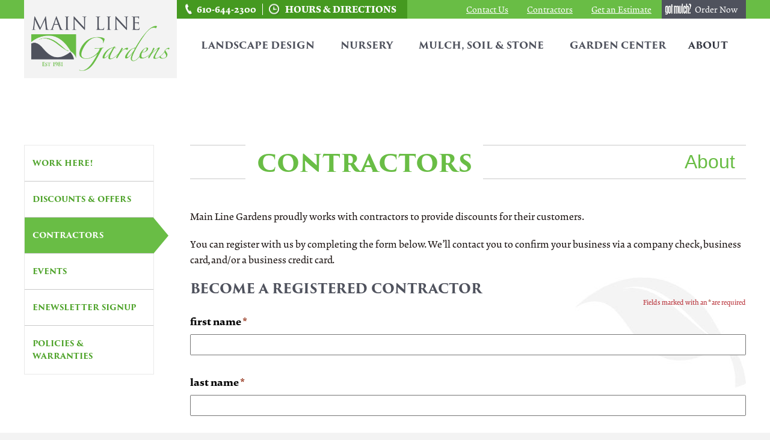

--- FILE ---
content_type: text/css
request_url: https://www.mainlinegardens.com/wp-content/themes/mlg/style.css?ver=3625874615800
body_size: 9641
content:
/*
Theme Name: Main Line Gardens
Theme URI: http://www.mainlinegardens.com
Author: Stream Companies
Author URI: http://www.streamcompanies.com
Description: The responsive theme for MLG.
*/
* {padding:0; margin:0;}
body {font-family: krete, serif; background-color:#f3f3f3;}
img {border:0; max-width:100%; height:auto;}
.alignleft {float:left; margin:0 4% 15px 0;}
.aligncenter {display:block; margin:0 auto 15px;}
.alignright {float:right; margin:0 0 15px 4%;}
input[type=submit] {-webkit-appearance:none!important;}
.clearfix:after {content: "."; display: block; height: 0; clear: both; visibility: hidden; }
.wrapper {max-width:1200px; width:100%; margin:auto;}
.white-btn {background-color:#fff; border:0; border-bottom:3px solid #d9d9d9; cursor:pointer; font-family: krete, serif; font-size:14px; /*font-style:italic;*/ padding:5px 3%; text-decoration:none; text-align:center; color:#69BD45!important;}
.white-btn:hover {background-color:#d9d9d9; color:#4F525D!important; }
.green-btn {background-color:#69bd45; border:0; border-bottom:3px solid #50A42C; cursor:pointer; font-family: krete, serif; font-size:14px; /*font-style:italic;*/ color:#fff!important; padding:5px 3%; text-decoration:none; text-align:center;}
.green-btn:hover {background-color:#50A42C; }
.red-btn {background-color:#fff; border:0; border: 1px solid #69bd45; border-bottom:3px solid #69bd45; cursor:pointer; font-family: krete, serif; font-size:14px; /*font-style:italic;*/ color:#000!important; padding:5px 3%; text-decoration:none; text-align:center;}
.red-btn:hover {background-color:#69bd45; }
#topbar {background-color:#69bd45; text-align:right;}
#topbar .dark {background-color:#459920; padding:5px 1.5%; display:inline-block; width:30%; max-width:360px; }
#topbar p {color:#fff; font-size:15px; text-transform: uppercase;}
#topbar p.phone {background-image:url(images/icon-phone.png); background-repeat:no-repeat; background-position:left center; display:inline-block; padding:0px 3% 0px 25px; border-right:1px solid #fff; margin:0 1% 0 0; font-weight: bold;}
#topbar p.hours a {text-decoration:none; cursor:pointer; display:inline-block; color:#fff; font-weight: bold;}
#topbar p.hours {background-image:url(images/icon-hours.png); background-repeat:no-repeat; background-position:left center; display:inline-block; padding:0px 0 0px 30px;}
#topbar ul {list-style-type:none; display:inline-block; width:60%; max-width:560px;}
#topbar ul li {display:inline-block; padding:5px 2.5%;}
#topbar ul li.mulch {background-color:#4F525D; background-image:url(images/gotmulch-logo.png); background-size:45px auto; padding-left:55px; background-repeat:no-repeat; background-position:5px center;}
#topbar ul li.mulch:hover {background-color:#363944;}
#topbar ul li a {color:#fff; font-size:14px; text-decoration:underline; /*font-style:italic;*/}
#topbar ul li a:hover {color:#4F525D;}
#topbar ul li.mulch a {text-decoration:none;}
#topbar ul li.mulch a:hover {color:#69bd45;}
#header-hours {background-color:#fff; background-image:url(images/nav-drop-bg.jpg); background-repeat:no-repeat; background-position:left bottom; position:absolute; width:34%; padding:15px 1%; left:30%; top:42px; z-index:100; opacity:0;
 -webkit-box-shadow: 4px 4px 0px 2px rgba(24,24,24,0.35); /* Android 2.3+, iOS 4.0.2-4.2, Safari 3-4 */
          box-shadow: 4px 4px 0px 2px rgba(24,24,24,0.35); /* Chrome 6+, Firefox 4+, IE 9+, iOS 5+, Opera 10.50+ */
 -webkit-transition: all 0.3s ease-out;  /* Android 2.1+, Chrome 1-25, iOS 3.2-6.1, Safari 3.2-6  */
          transition: all 0.3s ease-out;  /* Chrome 26, Firefox 16+, iOS 7+, IE 10+, Opera, Safari 6.1+  */
}
#header-hours.active {opacity:1; z-index:500;
 -webkit-transition: all 0.3s ease-out;  /* Android 2.1+, Chrome 1-25, iOS 3.2-6.1, Safari 3.2-6  */
          transition: all 0.3s ease-out;  /* Chrome 26, Firefox 16+, iOS 7+, IE 10+, Opera, Safari 6.1+  */
}
#header-hours:before {background-image:url(images/nav-on.png); background-repeat:no-repeat; width:35px; height:14px; position:absolute; top:-14px; left:60%; display:block; content: '';}
#header-hours .innerbox {border:1px solid #dfdfdf; padding:10px 2%;}
#header-hours #map {float:right; width:46%; margin:0 0 0 4%;}
#header-hours h3 {color:#50A42C; font-size:24px; font-weight:bold; text-transform:uppercase; font-family: trajan-pro-3, serif; font-style: normal; text-align:center; width:50%;}
#header-hours h4 {color:#50A42C; font-size:17px; /*font-style:italic;*/ font-weight:normal; border-bottom:1px solid #dfdfdf; padding:0 0 15px; margin: 0 0 15px; width:50%; text-align:center;}
#header-hours h5 {color:#50A42C; font-size:14px; /*font-style:italic;*/ font-weight:normal; width:45%; padding:0 3%; text-align:center;}
#header-hours .green-btn {font-size:16px; display:block; width:auto; margin:25px 0 10px; max-width: 44%;}
#header-hours .red-btn {font-size:16px; display:block; margin:10px 3% 10px;}
#header {/*background-image:url(images/bg_tan-hatch.jpg); background-repeat:repeat;*/ background-color: #fff; position:relative; z-index:200;}
/*#header:before {position:absolute; content: ''; display:block; bottom:-18px; left:0; background-image:url(images/jagged-hatch-bottom.png); background-repeat:repeat-x; height:18px; width:100%;}*/
#header #MLGlogo {/*background-image:url(images/desktop-logo-btm.png); background-repeat:no-repeat; background-position:bottom center;*/ position:absolute; top:0px; z-index:400; max-width: 254px;}
#header #MLGlogo img {background-color:#f3f3f3; margin:0 0 32px; padding:15px 10px 5px; max-width: 100%; box-sizing: border-box;}
#header .mobonly {display:none;}
#nav {margin:0 0 0 275px; position:relative; z-index:200;}
#nav ul {list-style-type:none;}
#nav ul li {font-size:22px; font-weight:bold; font-family: trajan-pro-3, serif!important; text-transform:uppercase; padding:25px 2%!important; float:left;}
#nav ul li:last-child ul {right:0!important;}
#nav ul li a {color:#50A42C; text-decoration:none; padding:0 0 14px!important;}
#nav ul li.mega-menu-item-has-children a:hover, #nav ul li.mega-toggle-on a {background-image:url(images/nav-on.png)!important; background-repeat:no-repeat!important; background-position:bottom center!important;}
#nav ul li ul {background-color:#fff!important;  padding:10px 0!important; border-top: 3px solid #69bd45!important;}
#nav ul li ul:before {display: block!important; content:''!important;  width: 0!important; height: 0!important; border-left: 25px solid transparent!important; border-right: 25px solid transparent!important; border-bottom: 15px solid #69bd45!important; position: absolute; top: -15px;}
#nav ul li:last-of-type ul:before {right:0;}
#nav ul li.mega-menu-megamenu ul {background-image:url(images/nav-drop-bg.jpg)!important; background-repeat:no-repeat!important; background-position:left bottom!important;}
#nav ul li ul li {font-family: krete, serif!important; font-size:17px; text-transform:none!important; font-style:normal!important; padding: 0!important; font-weight:normal!important;}
#nav ul li ul li a, #nav ul li.mega-toggle-on ul li a  {background-image:none!important; color:#4F525D!important; padding: 5px 10px!important;}
#nav ul li.mega-menu-item-has-children ul li a:hover {color:#fff!important; background-color: #69bd45!important; background-image:none!important;}
#homehero{text-align:center; clear:both; position:relative;}
#homehero .homebox {padding:13% 0;}
#homehero .white-btn {font-size:20px;
 -webkit-box-shadow: 0px 0px 4px 0px #000; /* Android 2.3+, iOS 4.0.2-4.2, Safari 3-4 */
          box-shadow: 0px 0px 4px 0px #000; /* Chrome 6+, Firefox 4+, IE 9+, iOS 5+, Opera 10.50+ */
}
#homehero h2 {font-size:54px; font-family: trajan-pro-3, serif; font-weight:bold; color:#fff; text-transform:uppercase; line-height:60px; padding: 0 0 25px; max-width: 450px; margin: auto; text-shadow:2px 3px 0 rgba(24,24,24,0.35);}
#homehero h3 {font-size:70px; font-family: 'Zapfino Extra LT', sans-serif; font-weight:normal; color:#fff; line-height:60px; margin:0 0 6%; text-shadow:2px 3px 0 rgba(24,24,24,0.35);}
#homehero #landscape {background-image:url(images/MLG-Home_Hero-Landscape_Design.jpg); background-size:cover; float:left; width:33%;}
#homehero #mulch {background-image:url(images/home-desktop-mulch.jpg); background-size:cover; float:left; width:34%;}
#homehero #mulch img {display:block; margin:0 auto 6.6%; max-height:109px;}
#homehero #garden {background-image:url(images/MLG-Home_Hero-Garden_Center.jpg); background-size:cover; float:left; width:33%;}
#home-callout-event {background-repeat:no-repeat; /*height:73px;*/ height: 200px; background-position:top center; background-color:#fff; padding:8px 0 0; box-sizing:border-box;}
#home-callout-event .bannerText{ display:inline-block; margin:0 4%; width:60%; vertical-align:middle; text-align:center;}
#home-callout-event h2 {font-family: trajan-pro-3, serif; font-weight:bold; font-size:40px; text-transform:uppercase;}
/* #home-callout-event a.red-btn {display:inline-block; vertical-align:middle; padding:5px 10px;} */
/*#hometext:before {display:block; content: ''; position:absolute; top:-15px; height:15px; width:100%; left:0; background-image:url(images/jagged-top.png); background-repeat:repeat-x; background-position:top left;}*/
#hometext {clear:both; padding:40px 0 40px; position:relative; border-bottom: 8px solid #69bd45; background-color: #fff;}
#hometext #home-copy {/*float:left; width:42%;*/}
#hometext .waterlooBox {padding-top: 30px; background: #f6f6f8; float:left; width: calc(96% - 434px); margin-bottom: 30px; text-align: center;}
#hometext #home-portfolio {float:right; width:57%; background-image:url(images/home-portfolio-img.jpg); background-size:cover; padding:23% 0 7%;}
#hometext #home-portfolio a {color:#fff; text-decoration:none; text-align:center; font-size:20px; text-transform:uppercase;  font-family: trajan-pro-3, serif; font-weight:bold; display:block; float:right; width:160px; line-height:30px; margin:0 6% 0 0;}
#hometext #home-portfolio a .sm {font-weight:normal; font-size:15px; font-family: krete, serif; /*font-style:italic;*/ text-transform:none; display:block;}
#hometext #home-portfolio a:hover {color:#69bd45;}
#hometext h1 {font-size:36px; font-weight:bold; font-family: trajan-pro-3, serif; text-transform:uppercase; margin:0 auto 20px; color:#18100e; text-align:center; position:relative; line-height:60px; max-width:920px;}
#hometext h1 .highlight {color:#69bd45;}
#hometext h1 .cursive {font-family: 'Zapfino Extra LT', sans-serif; text-transform:lowercase; font-size:57px; line-height: 30px; font-weight:normal; padding:0 1% 18px; vertical-align:middle;}
#hometext h1:before {position:absolute; display:block; content:''; background-image: url(images/squiggleL.png); width:85px; height:27px; left:0; top:18px;}
#hometext h1:after {position:absolute; display:block; content:''; background-image: url(images/squiggleR.png); width:85px; height:27px; right:0; top:18px;}
#hometext h3 {font-size:34px; color:#69bd45; font-weight:normal; padding:0 0 20px;}
#hometext h4 {font-size:23px; color:#18100e; font-weight:normal; line-height:34px; margin:0 0 30px; text-align:center;}
#hometext h4 .larger {display:block; font-family: trajan-pro-3, serif; font-size:32px; font-style:normal; font-weight:bold; }
#hometext p {font-size:15px; color:#18100e; padding:0 0 25px; line-height:28px;}
#hometext .green-btn {display:block; margin:0px auto 15px; max-width:150px; font-size:20px; clear:both;}
#diy-tips {background-color: #f6f6f8; padding: 30px 20px 30px;}
#diy-tips h3 {text-align: center; font-size: 40px; text-transform: uppercase; padding: 0 0 20px;}
#diy-tips img {float: left; margin: 0 30px 0 0;}
#diy-tips h4 {color:#69bd45; font-size: 32px; margin: 0 0 10px;}
#diy-tips p {padding: 0 0 15px;}
#diy-tips .green-btn {font-size: 24px;}
@media (max-width: 999px) {
	#diy-tips img {margin: 0 20px 20px 0;}
}
@media (max-width: 600px) {
	#diy-tips {text-align: center;}
	#diy-tips img {float: none; margin: 0 0 20px;}
}

#subpgbanner {clear:both; background-size:cover; padding:7% 0; position:relative; text-align:center; background-position:center;}
/*#subpgbanner:after {background-image:url(images/img-butterfly.png); width:161px; height:138px; position:absolute; bottom:-10%; right:10%; display:block; content: ''; z-index:500;}*/
#subpgbanner h1 { font-size:70px; display:inline-block; color:#fff; font-weight:300; font-family: trajan-pro-3, serif; text-transform:uppercase; background-color:rgba(0,0,0,0.7); line-height:100px; padding:10px 2%;}
#subpgbanner h1 .highlight {font-weight:bold;}
#pagecontent { clear:both; padding:40px 0 0; position:relative; background-color:#fff;}
/*#pagecontent:before {background-image:url(images/jagged-top-white.png); background-repeat:repeat-x; background-position:top left; height:20px; width:100%; display:block; content:''; position:absolute; top:-20px; left:0;  }*/
#pagecontent h2 {font-size:30px; color:#69bd45; font-weight:bold; text-transform:uppercase; font-family: trajan-pro-3, serif; line-height:60px; padding:30px 0 0;}
#pagecontent h3 {font-family: trajan-pro-3, serif; font-weight:bold; font-size:22px; text-transform:uppercase; color:#4F525D; line-height:30px;}
#pagecontent h3 .highlight {color:#69bd45;}
#pagecontent h4 {font-family: trajan-pro-3, serif; font-weight:bold; font-size:24px; text-transform:uppercase; color:#69BD45; line-height:28px; padding:10px 0;}
#pagecontent h5 {font-weight:bold; font-size:18px; color:#18100e; /*font-style:italic;*/ line-height:22px; padding:35px 0 10px;}
#pagecontent p {font-size:16px; line-height:26px; color:#18100e; padding:0 0 20px; }
#pagecontent a {color:#69bd45;}
#pagecontent a:hover {color:#4F525D;}
#pagecontent #pageHeading {border-top:1px solid #c9c9c9; border-bottom:1px solid #c9c9c9; height:55px; margin:80px 0 50px; position:relative; padding:0 2%; }
#pagecontent #pageHeading h1 {font-family: trajan-pro-3, serif; font-weight:bold; font-size:100px; text-transform:uppercase; color:#69bd45; background-color:#fff; padding:10px 2%; position:absolute; left:10%; top:-30px; line-height:100px;}
#pagecontent #mainContent #pageHeading h1 {font-size:40px;}
#pagecontent #pageHeading h1 .highlight {font-family: 'Zapfino Extra LT', sans-serif; font-weight:normal; font-size:80px; color:#5e5e5e; text-transform:none;}
#pagecontent #pageHeading h2 {font-family: 'Zapfino Extra LT', sans-serif; font-weight:normal; font-size:32px; color:#69bd45; float:right; line-height:55px; text-transform:none; padding:0;}
#pagecontent ul, #pagecontent ol {margin:0 0 30px 7%;}
#pagecontent ul li, #pagecontent ol li {font-size:16px; line-height:26px; color:#18100e; }
#pagecontent a#showMore, #pagecontent a#expandMore, #pagecontent a#showGallery {cursor:pointer;}
#pagecontent .readmore, #pagecontent .expandmore, #pagecontent .revealGallery {display:none;}
#topcopy {border-bottom:1px solid #c9c9c9; padding:0 4% 30px; margin:0 0 20px;}
#topcopy p {font-size:18px!important; line-height:30px!important; padding:35px 0 0!important;}
#showcase {border-top:1px solid #c9c9c9; padding:30px 4% 0;}
#showcase.large-cta {padding:30px 4%;}
.half {width:47%; float:left; margin:0 0 110px;}
.quarter {padding:15px 0; float:left; width:25%;}
.half.odd {margin:0 6% 110px 0;}
.half.portitem.nobtn {margin-bottom:50px!important;}
.portitem {text-align:center;}
.portitem img {display:block; margin:auto;}
.portitem.notbtn .textbox {min-height:inherit!important;}
.portitem .textbox {min-height:240px;}
.portitem h2 { padding:10px 0; text-align:left;}
.portitem h2 a {text-decoration:none; color:#69bd45;}
.portitem h2 img {display:inline-block; vertical-align:top;}
.portitem p { text-align:left;}
.portitem .red-btn {font-size:20px; margin:auto;}
.portitem.large-cta {margin-bottom: 25px!important}
.portitem.large-cta .red-btn {font-size: 24px; display: inline-block;}
.portitem .red-btn img {display: inline-block; margin: 0 5px 0 0; height: 36px; width: auto; vertical-align: middle;}
.tips {display: flex; flex-wrap: wrap; margin: 10px -10px 30px;}
.tips .tip {box-shadow: 0 1px 2px rgba(0,0,0,0.07), 0 2px 4px rgba(0,0,0,0.07), 0 4px 8px rgba(0,0,0,0.07), 0 8px 16px rgba(0,0,0,0.07), 0 16px 32px rgba(0,0,0,0.07), 0 32px 64px rgba(0,0,0,0.07); padding: 0;width: calc(33.33% - 20px); margin: 10px; box-sizing:border-box; float:none; background: #ffffff;}
.tips .tip .tips-top {background: #69bd45; padding: 10px 0; margin: 0 0 20px; text-align: center; color: #ffffff; font-size: 20px; font-weight: bold; text-transform: uppercase;}
.tips .tip .tips-thumb {text-align: center;}
.tips .tip .tips-content {padding: 20px; background: linear-gradient(to bottom, #f6f6f6 0%, #ffffff 100%);}
.tips .tip .tips-content h3 {border-left: 4px solid #69bd45; padding:0 0 0 15px; margin-bottom: 10px;}
.tips .tip .tips-content p {padding-bottom: 10px !important;}
.tips .tip .tips-content p:last-child {padding-bottom: 0 !important;}
@media (max-width: 768px) {
	.tips .tip {width: calc(50% - 20px);}
}
@media (max-width: 576px) {
	.tips .tip {width: calc(100% - 20px);}
}
#happenings-bar {clear:both; background-color: #fff; padding:50px 0;}
#happenings-bar h3 {color:#fff; font-family: trajan-pro-3, serif; font-weight:bold; text-transform:uppercase; font-size:20px; padding:10px 0;}
#happenings-bar p {color:#fff; font-size:14px; clear:both;}
#happenings-bar a {color:#000;}
#happenings-bar a:hover {color:#69bd44;}
#happenings-bar .heading {text-align:center; float:left; width:32%; background-image:url(images/mlg-leaf-opaque.png); background-position:top right; background-repeat:no-repeat; background-size:100% auto; padding:5% 0;}
#happenings-bar .heading h3 {font-size:70px; padding:0; text-shadow:2px 3px 0px #798044;}
#happenings-bar .heading h4 {font-size:55px; font-family: 'Zapfino Extra LT', sans-serif; font-weight:normal; color:#fff; text-shadow:2px 3px 0px #798044; line-height:15px;}
#happenings-bar #happenings-offers {float:right; padding:0; width:25%; box-sizing: border-box; background-color: #69bd44;}
#happenings-bar #happenings-offers h3 {background-color: #459920; color: #fff; text-align: center;}
#happenings-bar #happenings-offers img {margin:auto; max-width: 100%;}
#happenings-bar #happenings-offers .tipbox img {float: left; margin: 0 10px 10px 0;}
#happenings-bar #happenings-offers .tipbox h4 {font-family: trajan-pro-3, serif; font-weight:bold; text-transform:uppercase; font-size:20px; color:#fff; padding: 0 0 10px; line-height: 24px;}
#happenings-bar #happenings-offers .tipbox {margin: 0 0 5px;}
#happenings-bar #happenings-offers .tipbox h4 .highlight {color:#69BD45;}
#happenings-bar #happenings-offers .tipbox p {clear:none;}
#happenings-bar #happenings-events {float:left; padding:20px; min-height: 352px; width:72.5%; box-sizing: border-box; background-color: #e8e9ed;}
#happenings-bar #happenings-events h3 {color: #000; border-left: 4px solid #69bd44; padding: 0 0 0 10px; margin: 0 0 10px; font-size: 26px;}
#happenings-bar #happenings-events form {margin:0 0 6%;}
#happenings-bar #happenings-events input[type=text],
#happenings-bar #happenings-events input[type=textbox] {color:#8a9247; font-family: krete, serif; font-size:14px; padding:5px 3% 7px; /*font-style:italic;*/ height:auto;}
input[type=submit], button[type=submit], input[type=button], button[type=button] {background-color:#69BD45; border:0; border-bottom:3px solid #50A42C; cursor:pointer; font-family: krete, serif; font-size:14px; /*font-style:italic;*/ color:#fff; padding:10px 25px!important;}
input[type=submit]:hover, button[type=submit]:hover, input[type=button]:hover, button[type=button]:hover {background-color:#50A42C;}
#happeningsCaro {position:relative; padding: 10px; max-width: 250px; margin: auto;}
#happeningsCaro .owl-prev {left:0;}
#happeningsCaro .owl-next { right:0;}
#happeningsCaro .owl-prev,
#happeningsCaro .owl-next {position:absolute; top:50%; transform: translateY(-50%); color:#fff; font-style: normal; text-decoration:none; font-size:40px; background-color:rgba(0,0,0,0.2); padding: 0 10px !important; border: none !important; height: 60px;}
#happeningsCaro .owl-prev:hover,
#happeningsCaro .owl-next:hover { background-color:rgba(0,0,0,0.6);}
#happeningsCaro .disabled {display:none!important;}
#happeningsCaro ul {list-style-type:none;}
#happeningsCaro ul li { text-align:center; display:block;  }
#sidebar {float:right; width:18%; margin:80px 0 20px;}
#sidebar ul.submenu {list-style-type:none; border:1px solid #e9e9e9; margin:0!important;}
#sidebar ul.submenu li {font-size:13px; font-family: trajan-pro-3, serif; font-weight:bold; text-transform:uppercase; border-bottom:1px solid #c9c9c9; padding:19px 6%; line-height:normal; font-style:normal;}
#sidebar ul.submenu li.current-menu-item {background-color:#69bd45; position:relative;}
#sidebar ul.submenu li.current-menu-item:after {position:absolute; display:block; content:''; border-top:30px solid transparent; border-left:25px solid #69bd45; border-bottom:30px solid transparent; top:0; right:-25px;}
#sidebar ul.submenu li:last-child {border-bottom:0;}
#sidebar ul.submenu li a {color:#50A42C; text-decoration:none; display:block;}
#sidebar ul.submenu li.current-menu-item a {color:#fff;}
#sidebar ul.submenu li a:hover {color:#69bd45;}
#sidebar ul.submenu li.current-menu-item a:hover {color:#FAF2E7;}
#sidebar p.disclaimer { font-size:12px; /*font-style:italic;*/ padding:30px 0;}
#mainContent {float:right; width:77%; margin:0 0 50px 5%; background-image:url(images/mlg-leaf.jpg); background-repeat:no-repeat; background-position:right 300px;}
form#searchform {margin:0 0 50px;}
form#searchform label {/*font-style:italic;*/ font-weight:bold; display:block;}
form#searchform input[type=text] {padding:2px; width:40%; height:27px; vertical-align:middle;}
.ninja-forms-all-fields-wrap.emailForm {max-width:290px;}
.ninja-forms-all-fields-wrap .field-wrap {margin: 0 0 5px;}
.ninja-forms-cont {clear:both;}
.ninja-forms-required-items, .nf-form-fields-required {font-size:11px; text-align:right; color:#b4252d; margin:0 0 15px; /*font-style:italic;*/}
.ninja-forms-response-msg.ninja-forms-error-msg, .ninja-forms-field-error p {color:#8a1f03!important; font-size:12px!important;}
.ninja-forms-response-msg.ninja-forms-error-msg > div {padding:10px 0;}
.input-counter, .nf-input-limit {/*font-style:italic;*/ font-size:11px; text-align:right;width:90%!important;}
.ninja-forms-all-fields-wrap label, .nf-form-content label {color:#000; text-transform:lowercase; display:block; font-weight:bold;}
.ninja-forms-req-symbol {color:#8a1f03!important;}
.nf-error-msg {color: #8a1f03!important; font-style: italic; font-size: 12px;}
.ninja-forms-all-fields-wrap input[type=text], .ninja-forms-all-fields-wrap input.fieldInput, .nf-form-content input[type=text], .nf-form-content input[type=tel], .nf-form-content input[type=email]{padding:2px; height:35px; font-size:16px; font-family: Georgia, "Times New Roman", Times, serif; display:block; width:100%!important; margin:0 0 10px;}
.ninja-forms-all-fields-wrap select, .nf-form-content select {padding:2px; height:35px!important; font-size:16px; font-family: Georgia, "Times New Roman", Times, serif;}
.ninja-forms-all-fields-wrap textarea, .nf-form-content textarea {height:120px!important; font-family: Georgia, "Times New Roman", Times, serif;width:100%!important;}
.ninja-forms-all-fields-wrap input[type=submit], .ninja-forms-all-fields-wrap button[type=submit], .nf-form-content input[type=button]  {font-size:18px;}
.nf-field-description p, .nf-field-description li {font-size: 11px!important; line-height: normal!important; padding: 0 0 5px!important;}
.hoursblock {border:1px solid #e9e9e9; padding:0 0 15px; margin:0 0 20px; clear:both;}
.hoursblock.heading {margin:0; padding:0;}
#pagecontent .hoursblock h3 {background-color:#69bd45; font-size:22px; font-family: trajan-pro-3, serif; font-weight:bold; text-transform:uppercase; border-bottom:1px solid #c9c9c9; padding:15px 4%; line-height:normal; font-style:normal; color:#fff; margin:0 0 10px;}
#pagecontent .hoursblock.heading h3 {margin:0;}
#pagecontent .hoursblock h5 {padding:0px 4%; color: #69BD45; text-transform: uppercase; font-family: trajan-pro-3, serif; font-size: 24px; font-weight: bold; line-height: 28px; font-style:normal;}
#pagecontent .hoursblock #expandMore {width:20px; height:20px; background-color:#fff; border-radius:50%; float:right; display:inline-block; text-align:center; line-height:20px; margin:3px 0 0;}
.hoursblock.sm {margin:0;}
#pagecontent .hoursblock.sm h3 {padding:5px 4%; font-size:20px; background-color:#a3a3a3;}
#pagecontent .hoursblock h3 .lgtxt {float:left; width:65%;}
#pagecontent .hoursblock h3 .smtxt {font-family: krete, serif; text-transform:none; /*font-style:italic;*/ font-size:12px; font-weight:normal; float:right; line-height:27px; margin:0 0 0 2%; min-width:33%; text-align:right;}
#pagecontent .hoursblock.sm h5 { font-size:18px;}
#pagecontent .hoursblock.sm p.sm {padding:0 4%; font-size:11px; /*font-style:italic;*/ line-height:normal;}
/*.ngg-galleryoverview {text-align:center;}*/
.ngg-gallery-thumbnail-box {float:none!important; display:inline-block!important;}
.ngg-navigation {height:30px!important;}
.ngg-navigation a.page-numbers, .ngg-navigation a.next, .ngg-navigation a.prev, .ngg-navigation span.page-numbers, .ngg-navigation span.next, .ngg-navigation span.prev {background-color: #eee!important;}
.ngg-navigation a.page-numbers:hover, .ngg-navigation a.next:hover, .ngg-navigation a.prev:hover {background-color:#69BD45!important;}
.partners {margin:25px 0 0;}
.partners > div {clear:both; margin:10px 0;}
ul#eventsList {margin:0!important;}
ul#eventsList li {display:inline-block; width:28%; margin:0 5% 10px 0;}

.mec-wrap, .mec-wrap div:not([class^="elementor-"]), .lity-container, .mec-wrap h1, .mec-wrap h2, .mec-wrap h3, .mec-wrap h4, .mec-wrap h5, .mec-wrap h6, .entry-content .mec-wrap h1, .entry-content .mec-wrap h2, .entry-content .mec-wrap h3, .entry-content .mec-wrap h4, .entry-content .mec-wrap h5, .entry-content .mec-wrap h6, .mec-wrap .mec-totalcal-box input[type="submit"], .mec-wrap .mec-totalcal-box .mec-totalcal-view span, .mec-agenda-event-title a, .lity-content .mec-events-meta-group-booking select, .lity-content .mec-book-ticket-variation h5, .lity-content .mec-events-meta-group-booking input[type="number"], .lity-content .mec-events-meta-group-booking input[type="text"], .lity-content .mec-events-meta-group-booking input[type="email"], .mec-organizer-item a, .mec-single-event .mec-events-meta-group-booking ul.mec-book-tickets-container li.mec-book-ticket-container label {font-family: krete, serif;}

#subfooter {/*background-image:url(images/bg_tan-hatch.jpg); background-repeat:repeat;*/ background-color: #50525e; padding:30px 0; clear:both; position:relative;}
/*#subfooter:before {background-image:url(images/jagged-hatch-top.png); background-repeat:repeat-x; position:absolute; left: 0; width:100%; top:-16px; height:16px; display:block; content:'';}*/
#subfooter .footer-logos {float:left; width:22%; padding:0 1% 0 0; margin:0 1% 0 0;}
#subfooter .footer-logos img.logo1 {/*max-width:145px;*/ vertical-align:middle; margin:0 2% 0 0;}
#subfooter .footer-logos img.logo2 {max-width:65px; vertical-align:middle;}
#subfooter .footer-text {float:left; width:68.8%; padding:0 2% 0 5%; border-left:1px solid #fff; }
#subfooter .footer-text .third {float:left; width:36%;}
#subfooter .footer-text .third.nav {width:26%;}
#subfooter h4 {font-family: trajan-pro-3, serif; font-size:16px; font-weight:bold; text-transform:uppercase; color:#fff; padding:0 0 10px;}
#subfooter h5 {color:#69bd45; font-size:16px; font-weight:bold;}
#subfooter p {color:#fff; font-size:16px; padding:0 0 10px;}
#subfooter ul {list-style-type:none;}
#subfooter ul li {font-size:14px; padding:0 0 8px;}
#subfooter ul li a {color:#fff; text-decoration:none;}
#subfooter ul li a:hover {color:#69bd45;}
#subfooter .social img {margin:0 1% 0 0;}
#subfooter .social img:hover {opacity:0.7;} 
#subfooter .num {line-height:26px; font-size:14px; font-weight:bold; color:#69bd45; font-family: trajan-pro-3, serif; padding:0 4% 0 0;}
#subfooter .num img {background-color:#69bd45; border-radius:2px; display:inline-block; border-bottom:3px solid #459920; padding:3px; max-width:19px; vertical-align:middle; margin:0 1% 0 0;}
#footer {background-color:#3e404c; padding:15px 2%; clear:both;}
#footer p {text-align:center; color:#fff; font-size:12px; /*font-style:italic;*/}
#footer a {color:#fff; text-decoration:none;}
#footer a:hover {color:#69bd45;}
@media only screen and (max-width: 1199px) and (min-width:1000px) {
#header #MLGlogo {left:1%;}
#topbar ul {width:42%;}
#topbar ul li {padding:5px 1%;}
#nav ul li {font-size:20px!important; padding:25px 1.4%!important;}
#mega-menu-wrap-primary #mega-menu-primary > li.mega-menu-item > a {font-size:13px!important;}
#nav ul li#mega-menu-item-87 ul {right:0!important;}
#home-callout-event {background-size: 1390px auto;}
#homehero h2 {font-size:44px;}
#homehero #mulch img {max-width:320px; width:80%; margin:0 auto 47px;}
#hometext {padding:40px 2% 0; position:relative;}
#hometext h4 {font-size:18px;}
#hometext #home-portfolio {position:absolute; bottom:0; right:0;}
#hometext #home-portfolio a {margin:0 5% 0 0; width:25%;}
.portitem .textbox {min-height:260px;}
#mainContent {width:73%; margin:0 2% 50px 5%;}
#sidebar {margin:80px 0 20px 2%;}
#subfooter {padding:30px 2%;}
#subfooter .footer-logos {width:23%;}
#subfooter .footer-text {padding:0 2% 0 4%;}
#subfooter .footer-text .third.social {width:30%;}
#subfooter .footer-text .third {width:44%;}
}
@media only screen and (min-width: 999px) {
	#mainContent {min-height:500px;}
}
@media only screen and (max-width: 999px) {
#pagecontent {padding:40px 2% 0;}
	#home-callout-event {background-size: 1060px auto; padding:0; height:145px;}
}
/*ipad */
@media only screen and (max-width: 999px) and (min-width:768px) {
#header #MLGlogo {left:2%;}
#topbar .dark {display:block; padding:5px 2%; width:96%; max-width:none;}
#topbar ul {width:64%;}
#nav ul li {max-width:22%!important; width:auto!important; font-size:18px!important; text-align:center!important; padding:25px 1.25% 5px!important; vertical-align:top!important;}
#nav ul li ul li {max-width:none!important; text-align:left!important;}
#mega-menu-wrap-primary #mega-menu-primary > li.mega-menu-item > a {font-size:13px!important; height:auto!important; line-height:20px!important; }
#header-hours {width:60%; right:2%; left:auto;}
#header-hours:before {left:auto; right:13%;}
#header-hours h5 {width:40%; padding:0 5%;}
#homehero h2 {font-size:34px; font-size:4vw; line-height:58px; line-height:6vh;}
#homehero h3 {font-size:56px; font-size:6vw;}
#homehero #mulch img {max-width:201px; width:90%; margin:0 auto 12.6%;}
#hometext {padding:40px 2% 0;}
#hometext h1 {font-size:28px;}
#hometext #home-copy {float:none; width:100%; margin:0 auto 15px; max-width:800px;}
#hometext #home-copy h3 img {width: 300px;}
#hometext .waterlooBox {width: calc(96% - 300px);}
#hometext #home-portfolio {float:none; margin:auto; width:64%; padding:25% 0 6%;}
#hometext #home-portfolio a {width:26%; font-size:14px; line-height:20px;}
#happenings-bar {background: #e8e9ed; padding:0;}
#happenings-bar .heading {width:30%; background-position:right center;}
#happenings-bar h3 {font-size:22px;}
#happenings-bar .heading h3 {font-size:48px;}
#happenings-bar .heading h4 {line-height:36px;}
#happenings-bar #happenings-offers .tipbox img {float: none; margin: 0 auto 10px;}
#happenings-bar #happenings-events {width: 66.66%}
#happenings-bar #happenings-events form {margin:0 0 5%;}
#happenings-bar #happenings-events input[type="submit"] {padding:5px 2%;}
#happenings-bar #happenings-offers {width:33.33%;}
#subpgbanner:after {right:2%; bottom:-25%;}
.portitem h2 {font-size:46px;}
.portitem .textbox {min-height:310px;}
#pagecontent #pageHeading {margin:50px 0;}
#mainContent {width:70%; background-image:none;}
#mainContent .alignleft, #mainContent .alignRight {float:none; margin:0 auto 30px; display:block;}
#sidebar {width:25%; margin:50px 0 20px;}
#pagecontent .hoursblock.heading h3 {font-size:19px;}
ul#eventsList li {width:47%; margin: 0 2% 10px 0; max-width:250px;}
#subfooter {padding:30px 2% 10px;}
#subfooter .footer-logos {width:30%;}
#subfooter .footer-text {width:60.8%;}
#subfooter .footer-text .third {width:66%; text-align:right;}
#subfooter .footer-text .third.nav {width:34%; text-align:left;}
#subfooter .footer-text .third.social {margin:0 0 30px;}
	#subfooter .num {font-size: 13px;}
}
@media only screen and (max-width: 767px) {
#topbar {background-color:transparent; margin:0; text-align:center;}
#topbar .dark {display:none;}
#topbar ul {width:100%; max-width:none; margin:0px auto; display:block; background-color:#69bd45; padding:0; position:absolute; bottom:-110px;
 -webkit-box-shadow: 4px 4px 0px 2px rgba(24,24,24,0.35); /* Android 2.3+, iOS 4.0.2-4.2, Safari 3-4 */
          box-shadow: 4px 4px 0px 2px rgba(24,24,24,0.35); /* Chrome 6+, Firefox 4+, IE 9+, iOS 5+, Opera 10.50+ */
}
#topbar ul li {padding:10px 5% 5px; text-align:center;}
#topbar ul li.mulch {display:block; background-size:80px auto; background-position:20% center; padding:10px 5% 10px 50%; margin:8px 0 0;}
.js-nav #header {position:static; border-bottom:7px solid #69bd45;}
#offnav {background-image:url(images/bg_tan-hatch.jpg); background-repeat:repeat;}
#header .phone.mobonly {display:inline-block; float:left; margin:8% 2% 0;}
#header #nav-open-btn {background-color:#69bd45; border-radius:2px; display:inline-block; border-bottom:3px solid #6e762a; padding:8px 6px 7px; margin:8% 0 0 2%;}
#nav {margin:0; width:100%;}
#nav ul li {padding:6px 10%!important; border-top:1px solid #a1988d!important; float:none!important; background-color:#fff7ea!important; display:block!important;}
#nav ul li a {padding:0!important;}
#nav ul li a:hover  {background-image:none!important;}
#mega-menu-wrap-primary #mega-menu-primary > li.mega-menu-flyout ul.mega-sub-menu {width:100%!important; left:0!important;}
#nav ul li ul{ -webkit-box-shadow: none!important; /* Android 2.3+, iOS 4.0.2-4.2, Safari 3-4 */
          box-shadow: none!important; /* Chrome 6+, Firefox 4+, IE 9+, iOS 5+, Opera 10.50+ */
}
#nav ul li ul li {background-color:transparent!important; border-top:0!important; text-align:center!important; padding:5px 6%!important;}
#nav ul li.mega-menu-megamenu ul li {width:100%!important; text-align:left!important;}
#header-hours:before {display:none;}
#header-hours {position:static; width:90%; margin: 0 auto; padding:8px 5%; text-align:center; opacity:1;}
#header-hours .innerbox {padding:0 2%;}
#header-hours #map {display:none;}
#header-hours h3, #header-hours h4, #header-hours h5 {width:90%; margin:auto;}
#header-hours h4 {margin:0 auto 10px; padding:0 0 10px;}
#header-hours h5 {display:none;}
#header-hours .green-btn {width:auto; font-size:16px; margin:12px auto 10px;}
#header-hours .red-btn {display:block!important;}
#home-callout-event h2 {font-size:30px;  line-height:40px; padding:0 0 10px;}
#homehero #landscape, #homehero #mulch, #homehero #garden {float:none; width:100%;}
#homehero .homebox {padding:13% 0 7%;}
#homehero h2 {font-size:60px; font-size:9vw; line-height:70px; line-height:10vh; max-width: none;}
#homehero h3 {font-size:45px; font-size:15vw; line-height:50px; line-height:10vh;}
#homehero #mulch img {max-width:320px; width:70%;}
#homehero .white-btn {font-size:16px; padding:5px 6%;}
#hometext {padding:20px 5% 0;}
#hometext h1:before, #hometext Sh1:after {display:none;}
#hometext #home-copy, #hometext #home-portfolio {float:none; width:100%;}
#hometext #home-copy h3 img {width: 250px;}
#hometext .waterlooBox {width: 100%;}
#subpgbanner:after {display:none;}
.portitem.half {float:none; width:100%; margin:0 auto 60px!important; max-width:535px;}
	.portitem.half.large-cta {margin: 0 auto 20px!important;}
.portitem .textbox {min-height:inherit;}
#mainContent {float:none; width:100%; margin:0 0 25px; background-image:none;}
#mainContent .alignleft, #mainContent .alignRight {float:none; margin:0 auto 30px; display:block;}
#sidebar {float:none; width:100%; margin:20px 0;}
#sidebar ul.submenu li.current-menu-item:after {display:none;}
#pagecontent {padding:10px 5% 0;}
#happeningsCaro .caroscroll {font-size:22px; padding:110px 5px;}
#happeningsCaro #next {right:-3%;}
#happeningsCaro #prev {left:-3%;}
#happenings-bar {background: #e8e9ed; padding:0;}
#happenings-bar #happenings-offers .tipbox img {float: none; display: block; margin: 0 10px 10px;}
#subfooter h4 {font-size: 13px;}
}
@media only screen and (max-width: 767px) and (min-width:601px) {
#header #MLGlogo {left:2%;}
#header .phone.mobonly {margin:5% 0 0 75%;}
#header #nav-open-btn {margin:5% 0 3% 2%;}
#header:before {display:none;}
#homehero .homebox {padding:7% 0;}
#home-callout-event {background-size: 830px auto; padding:0; height:112px;}
#home-callout-event .bannerText {margin:0;}
#hometext h1 .highlight {display:block;}
#hometext #home-portfolio {padding:38% 0 12%;}
#hometext #home-portfolio a {width:25%; margin:0 7% 0 0; font-size: 16px; line-height: 26px;}
#homehero #landscape.homebox {padding:15% 0 7%;}
#happenings-bar {padding:0;}
#happenings-bar .heading {display:none;}
#happenings-bar #happenings-offers {width:50%;}
#happenings-bar #happenings-events {width:50%;}
#subfooter {padding:15px 4%;}
#subfooter .footer-logos {float:none; margin:0 0 15px; width:100%; padding:0; text-align:center;}
#subfooter .footer-text {border-left:0; float:none; padding:0; width:100%;}
#subfooter .footer-text .third.social {width:29%;}
#subfooter .footer-text .third {width:45%;}
#subfooter .num {display:block; margin:0 0 10px;}
#subpgbanner {padding:12% 0;}
#subpgbanner h1 {font-size:70px;}
.quarter {width:50%;}
.tip {padding:15px 4%;}
#pagecontent #pageHeading {text-align:center; margin:80px 0px 60px;}
#pagecontent #pageHeading h1 {position:static; font-size:85px; display:inline-block; padding:0 5%; margin:-10px 0 0; line-height:75px;}
#pagecontent #pageHeading h1 .highlight {font-size:50px;}
#pagecontent #pageHeading h2 {float:none; line-height:35px;}
.hoursblock.sm {float:left; width:50%; clear:none; box-sizing:border-box; height:150px;}
ul#eventsList li {width:30%; margin:0 2% 10px 0;}
}
/* iPhone [portrait + landscape] */
@media only screen and (max-width: 600px) and (min-width:320px) {
.alignleft, .alignright {float:none; margin:0 auto 15px; display:block;}
.red-btn, .green-btn, .white-btn {display:block;}
#header {background-color:#f3f3f3; width:100%; background-image:none; border-bottom:7px solid #69bd45; position:static;}
#header:before {display:none; background-image:url(images/mobile-logo-btm.png); background-size:cover; height:0; bottom:-27%; padding:4.5% 0;}
#header #MLGlogo {top:0; width:65%; background-image:none; position:relative; float:left; margin:0 4% 0 0; z-index:200;}
#header #MLGlogo img {max-width:231px; width:88%; margin:0; background-color:transparent;}
/*#home-callout-event {height:auto; padding: 10px 4%; text-align:center; background-size:cover;}*/
#homehero h2 {font-size:42px; font-size:12vw; line-height:40px; line-height:13vh;}
#home-callout-event {background-size: 100% auto; padding:0; height: 70px;}
#home-callout-event .bannerText {display:block; width:auto;}
#hometext h1 {font-size:40px; text-align:left; line-height:40px;}
#hometext h1 .cursive {padding:0 3% 5px; font-size:35px;}
#hometext h1 .highlight {display:block;}
#homehero .white-btn {max-width:60%; margin:auto;}
#hometext img.alignleft {margin:0 auto 5px;}
#hometext h4 {font-size:18px; margin:0 0 20px;}
#hometext p {line-height:24px;}
#hometext #home-copy h3 img {margin-bottom: 20px;}
#hometext #home-portfolio {padding:38% 0 8%;}
#hometext #home-portfolio a {width:23%; font-size:8px; font-size:2.6vw; line-height:14px; line-height:2vh; margin:0 8% 0 0; text-align:right;}
#hometext #home-portfolio a .sm {font-size:11px; font-size:3.5vw;}
#happenings-bar {padding: 0;}
#happenings-bar .heading {display:none;}
#happenings-bar #happenings-offers {width:100%;}
#happenings-bar #happenings-events {width:100%;}
#subpgbanner {padding:20% 0;}
#subpgbanner h1 {font-size:60px; line-height:60px;}
#topcopy p {padding:20px 0 0;}
.portitem h2 {font-size:40px; line-height:65px;}
.quarter {float:none; width:100%;}
.tip {padding:15px 5%; border-right:0;}
.tip img {display:block; margin:5px auto;}
ul#eventsList li {display:block; width:100%; max-width:250px; margin:0 auto 10px;}
#pagecontent #pageHeading {text-align:center; margin:30px 0 60px;}
#pagecontent #pageHeading h1 {position:static; font-size:42px!important; display:inline-block; padding:0 5%; margin:-5px 0 0; line-height:66px;}
#pagecontent #pageHeading h1 .highlight {font-size:50px;}
#pagecontent #pageHeading h2 {float:none; line-height:35px;}
#subfooter {padding:15px 10%;}
#subfooter .footer-logos {float:none; margin:0 0 15px; padding:0; width:100%; text-align:center;}
#subfooter .footer-text {border-left:0; float:none; width:100%; padding:0; max-width:250px; margin:auto;}
#subfooter .third.nav, #subfooter h4, #subfooter .num {display:none;}
#subfooter .footer-text .third {width:68%;}
#subfooter .footer-text .third.social {width:64px; margin:0 4% 0 0;}
#footer .mobhide {display:none;}
}


body {
	--mec-paragraph-font-family: krete, serif;
}
.mec-wrap .mec-event-grid-clean {
    margin: 0 !important;
}
.mec-wrap .mec-event-grid-clean .row {
	margin-left: -8px;
	margin-right: -8px;
	margin-bottom: 16px;
}
.mec-wrap .mec-event-grid-clean .row > div[class*="col-"] {
	padding-left: 8px !important;
	padding-right: 8px !important;
}
.dark .mec-wrap .mec-event-grid-clean .mec-event-article a:not(:hover) {
	color: var(--primary);
}

.mec-wrap .mec-event-grid-clean .mec-event-article {
	box-shadow: 0px 3px 4px 0px rgba(0, 0, 0, 0.25);
	display: flex;
	flex-direction: column;
	height: 100%;
    margin: 0 !important;
	padding: 12px;
}

.mec-wrap .mec-event-grid-clean .mec-event-article p {
	margin: 0 !important;
}
.mec-wrap .mec-event-grid-clean .mec-event-image {
	background-color: #69bd45;
    background-position: center;
    background-repeat: no-repeat;
    background-size: cover;
    height: 62px;
    margin: -13px -13px 13px;
    overflow: hidden;
    position: relative;
}
.mec-wrap .mec-event-grid-clean .mec-event-calendar {
	left: 0;
	padding: 10px 13px;
	position: absolute;
	top: 0;
}
.mec-wrap .mec-event-grid-clean .mec-event-calendar .mec-event-month,
.mec-wrap .mec-event-grid-clean .mec-event-calendar .mec-event-date {
	background: none !important;
	color: #ffffff;
	font-size: 18px;
	font-weight: 700;
	line-height: 1;
	padding: 0;
}
.mec-wrap .mec-event-grid-clean .mec-event-calendar .mec-event-date {
	font-size: 28px;
	line-height: 24px;
}
.mec-wrap .mec-event-grid-clean .mec-event-content {
	padding: 0;
}
.mec-wrap .mec-event-grid-clean .mec-event-content p {
	color: #333;
	font-size: 14px;
}
.mec-wrap .mec-event-grid-clean .mec-event-title {
	color: #69bd45 !important;
	font-weight: 700 !important;
	font-size: 16px;
	margin: 0 0 5px;
}
.mec-wrap .mec-event-grid-clean .mec-time-details {
	font-family: var(--mec-paragraph-font-family);
}
.mec-wrap .mec-event-grid-clean .mec-event-title a:not(:hover) {
	color: var(--primary) !important;
}
.mec-wrap .mec-event-grid-clean .mec-event-footer {
	display: none !important;
}
.mec-wrap .mec-event-grid-clean .mec-event-footer .mec-booking-button {
	position: inherit;
	top: 0;
	left: 0;
	right: 0;
}
.post-type-archive-mec-events .mec-container > span {
	display: none;
}
.post-type-archive-mec-events .mec-container {
	padding-top: 60px;
	padding-bottom: 30px;
}
.post-type-archive-mec-events .mec-calendar {
	margin: 0;
}
.mec-event-grid-modern .mec-event-content p,
.mec-single-event .mec-event-meta .mec-events-event-categories a,
.mec-single-event .mec-event-meta dd,
.mec-single-event .mec-event-meta dd a {
	color: #333;
}
.mec-wrap.colorskin-custom .mec-calendar .mec-selected-day {
	background-color: var(--secondary) !important;
}
.mec-wrap.colorskin-custom .mec-calendar .mec-calendar-row dt.mec-has-event:hover a {
	color: var(--secondary) !important;
}
.mec-wrap.colorskin-custom .mec-calendar .mec-selected-day:hover,
.mec-wrap.colorskin-custom .mec-calendar .mec-selected-day:hover a,
.mec-wrap.colorskin-custom .mec-calendar .mec-selected-day a:hover,
.mec-wrap.colorskin-custom .mec-calendar .mec-calendar-row dt.mec-has-event.mec-selected-day:hover a {
	color: var(--primary) !important;
}
.mec-calendar .mec-event-article .mec-event-image img {
	max-width: 100%;
	height: auto;
}
@media (min-width: 769px) {
	.mec-wrap .row {
		display: flex;
		flex-wrap: wrap;
	}
}
@media (max-width: 768px) {
	.mec-wrap .mec-event-grid-clean .row > div .mec-event-article {
		margin-bottom: 20px !important;
	}
	.mec-wrap .row > div:not(:first-child) {
		display: none;
	}
	.mec-wrap .mec-event-grid-clean {
		max-width: 400px;
		margin-left: auto !important;
		margin-right: auto !important;
	}
}

.mec-event-masonry {
	margin: 20px -10px 0;
}
.mec-masonry-item-wrap {
	margin: 0 10px 20px;
	width: calc(33.33% - 20px);
}

.mec-masonry .mec-masonry-img img {
	height: auto;
}
.mec-masonry .event-grid-modern-head {
	display: flex;
	flex-direction: column;
	min-height: 0 !important;
	padding: 12px 20px 10px !important;
}
.mec-masonry .event-grid-modern-head .mec-masonry-col6 {
	width: 100%;
}
.mec-masonry .event-grid-modern-head .mec-masonry-col6:first-child {
	margin-bottom: 10px;
}
.mec-masonry .mec-masonry-col6 .mec-event-month {
	padding-top: 0;
}
.mec-masonry .mec-masonry-col6 .mec-event-detail {
	margin-top: -8px;
}
.mec-masonry .mec-event-footer {
	display: none;
}
.mec-masonry .mec-event-content {
	padding: 0 !important;
}
.mec-masonry .mec-event-content h4.mec-event-title {
	font-size: 20px !important;
	padding-bottom: 0 !important;
}
.mec-masonry .mec-event-content p {
	padding: 0 !important;
}
.mec-masonry .mec-event-content *:last-child {
	margin-bottom: 0 !important;
}

--- FILE ---
content_type: text/css
request_url: https://www.mainlinegardens.com/wp-content/themes/mlg/mobile-flyout-menu.css?ver=6.9
body_size: 338
content:
@charset "UTF-8";#outer-wrap,.close-btn{overflow:hidden}#inner-wrap,#outer-wrap{width:100%;position:relative}#offnav .close-btn,.close-btn,.nav-btn{display:none}#inner-wrap,#offnav,#offnav .block,#outer-wrap{position:relative}@-ms-viewport{width:device-width}@viewport{width:device-width}.close-btn{padding:0;border:0;outline:0;white-space:nowrap}#offnav{z-index:200}#offnav .block{z-index:2;padding:0}@media screen and (max-width:47.938em){#offnav:target .close-btn,.nav-btn{display:block}#offnav{position:absolute;top:0;padding:0;right:0}#offnav:not(:target){z-index:1;height:0}#offnav .close-btn{width:90%;position:absolute;bottom:-150px;color:#949c50;text-align:right;padding:10px 5%;font-size:12px;display:block}#offnav .block,#offnav li{position:relative}#offnav .block{padding:0}.js-ready #offnav{height:100%;width:75%;-webkit-box-shadow:inset 1.5em 0 1.5em -.75em rgba(0,0,0,.25);-moz-box-shadow:inset 1.5em 0 1.5em -.75em rgba(0,0,0,.25);box-shadow:inset 1.5em 0 1.5em -.75em rgba(0,0,0,.25);right:-75%}.js-ready #inner-wrap{left:0}.js-nav #inner-wrap{left:75%}.csstransforms3d.csstransitions.js-ready #offnav{right:0;-webkit-transform:translate3d(100%,0,0);-moz-transform:translate3d(100%,0,0);-ms-transform:translate3d(100%,0,0);-o-transform:translate3d(100%,0,0);transform:translate3d(100%,0,0);-webkit-backface-visibility:hidden;-moz-backface-visibility:hidden;-ms-backface-visibility:hidden;-o-backface-visibility:hidden;backface-visibility:hidden}.csstransforms3d.csstransitions.js-ready #inner-wrap{left:0!important;-webkit-transform:translate3d(0,0,0);-moz-transform:translate3d(0,0,0);-ms-transform:translate3d(0,0,0);-o-transform:translate3d(0,0,0);transform:translate3d(0,0,0);-webkit-transition:-webkit-transform .5s ease;-moz-transition:-moz-transform .5s ease;-o-transition:-o-transform .5s ease;transition:transform .5s ease;-webkit-backface-visibility:hidden;-moz-backface-visibility:hidden;-ms-backface-visibility:hidden;-o-backface-visibility:hidden;backface-visibility:hidden}.csstransforms3d.csstransitions.js-nav #inner-wrap{-webkit-transform:translate3d(-75%,0,0) scale3d(1,1,1);-moz-transform:translate3d(-75%,0,0) scale3d(1,1,1);-ms-transform:translate3d(-75%,0,0) scale3d(1,1,1);-o-transform:translate3d(-75%,0,0) scale3d(1,1,1);transform:translate3d(-75%,0,0) scale3d(1,1,1)}.csstransforms3d.csstransitions.js-ready #offnav .block{-webkit-transition:opacity .3s .1s,-webkit-transform .5s ease;-webkit-transition-delay:ease,0s;-moz-transition:opacity .3s .1s ease,-moz-transform .5s ease;-o-transition:opacity .3s .1s ease,-o-transform .5s ease;transition:opacity .3s .1s ease,transform .5s ease;-webkit-transform:translate3d(75%,0,0) scale3d(.9,.9,.9);-moz-transform:translate3d(75%,0,0) scale3d(.9,.9,.9);-ms-transform:translate3d(75%,0,0) scale3d(.9,.9,.9);-o-transform:translate3d(75%,0,0) scale3d(.9,.9,.9);transform:translate3d(75%,0,0) scale3d(.9,.9,.9);-webkit-transform-origin:75% 0;-moz-transform-origin:75% 0;-ms-transform-origin:75% 0;-o-transform-origin:75% 0;transform-origin:75% 0}.csstransforms3d.csstransitions.js-nav #offnav .block{-webkit-transform:translate3d(0,0,0);-moz-transform:translate3d(0,0,0);-ms-transform:translate3d(0,0,0);-o-transform:translate3d(0,0,0);transform:translate3d(0,0,0)}}

--- FILE ---
content_type: application/javascript
request_url: https://www.mainlinegardens.com/wp-content/themes/mlg/js/main.js
body_size: 323
content:
!function(n,e,t){var i,a,r,o,s,d,c=function(n,e){return-1!==(" "+n.className+" ").indexOf(" "+e+" ")},l=function(n,e){c(n,e)||(n.className=""===n.className?e:n.className+" "+e)},v=function(n,e){if(n)do{if(n.id===e)return!0;if(9===n.nodeType)break}while(n=n.parentNode);return!1},f=e.documentElement,p=(n.Modernizr.prefixed("transform"),n.Modernizr.prefixed("transition")),u=!!(i={WebkitTransition:"webkitTransitionEnd",MozTransition:"transitionend",OTransition:"oTransitionEnd otransitionend",msTransition:"MSTransitionEnd",transition:"transitionend"}).hasOwnProperty(p)&&i[p];n.App=(a=!1,r={},o=e.getElementById("inner-wrap"),s=!1,d="js-nav",r.init=function(){if(!a){a=!0;var t=function(n){n&&n.target===o&&e.removeEventListener(u,t,!1),s=!1};r.closeNav=function(){var i,a,r;s&&((u&&p?parseFloat(n.getComputedStyle(o,"")[p+"Duration"]):0)>0?e.addEventListener(u,t,!1):t(null)),a=d,(i=f).className=(r=(" "+i.className+" ").replace(" "+a+" "," ")).trim?r.trim():r.replace(/^\s+|\s+$/g,"")},r.openNav=function(){s||(l(f,d),s=!0)},r.toggleNav=function(n){s&&c(f,d)?r.closeNav():r.openNav(),n&&n.preventDefault()},e.getElementById("nav-open-btn").addEventListener("click",r.toggleNav,!1),e.getElementById("nav-close-btn").addEventListener("click",r.toggleNav,!1),e.addEventListener("click",function(n){!s||v(n.target,"nav")||v(n.target,"topbar")||(n.preventDefault(),r.closeNav())},!0),l(f,"js-ready")}},r),n.addEventListener&&n.addEventListener("DOMContentLoaded",n.App.init,!1)}(window,window.document);

--- FILE ---
content_type: application/javascript
request_url: https://www.mainlinegardens.com/wp-content/themes/mlg/js/mlg-scripts.js
body_size: -47
content:
jQuery(document).ready(function(e){e("#header-hours");var o=0,n=!1;function r(){o=setTimeout(function(){n||(e("#header-hours").stop(!0,!0).slideUp(200),e("#header-hours").removeClass("active"))},1e3)}function t(){n=!1,r()}e("#showHours").on("mouseenter",function(){n=!0,e("#header-hours").addClass("active"),e("#header-hours").stop(!0,!0).slideDown(200),o>0&&clearTimeout(o)}).on("mouseleave",function(){t()}),e("#header-hours").on("mouseenter",function(){n=!0,r()}).on("mouseleave",function(){t()}),e("#showMore").click(function(){e(this).text(function(e,o){return"Read Less..."===o?"Read More...":"Read Less..."}),e(".readmore").slideToggle()}),e("#showGallery").click(function(){e(this).text(function(e,o){return"Hide Gallery..."===o?"View Gallery...":"Hide Gallery..."}),e(".revealGallery").slideToggle()}),e("#expandMore").click(function(){e(this).text(function(e,o){return"-"===o?"+":"-"}),e(".expandmore").slideToggle()})});